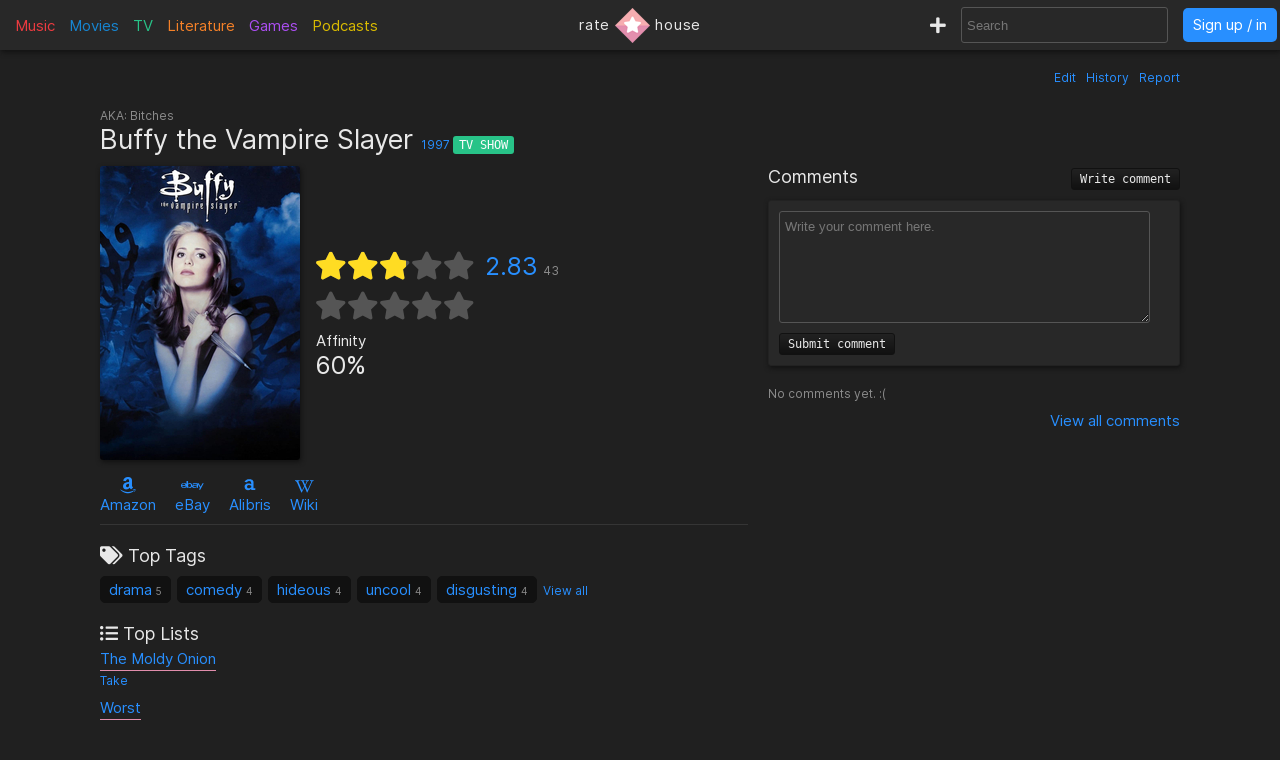

--- FILE ---
content_type: text/html; charset=utf-8
request_url: https://rate.house/tv/buffy-the-vampire-slayer
body_size: 9949
content:
<!DOCTYPE html>
<html lang="en" dir="ltr">
  <head>
        
    
    <title>Buffy the Vampire Slayer - Discussion, Reviews, Lists, Similar • rate.house</title>
    <meta name="description" content="Buffy the Vampire Slayer reviews, comments, rating, recommended similar TV shows to like, and lists by fans like you! • rate.house" />
    <meta property="og:title" content="Buffy the Vampire Slayer - Discussion, Reviews, Lists, Similar • rate.house" />
    <meta property="og:description" content="Buffy the Vampire Slayer reviews, comments, rating, recommended similar TV shows to like, and lists by fans like you! • rate.house" />
    <meta name="twitter:title" content="Buffy the Vampire Slayer - Discussion, Reviews, Lists, Similar • rate.house">
    <meta name="twitter:description" content="Buffy the Vampire Slayer reviews, comments, rating, recommended similar TV shows to like, and lists by fans like you! • rate.house">
    
    <meta property="og:type" content="website" />
    <meta property="og:site_name" content="rate.house" />
    <meta name="twitter:site" content="@rate_house">
    <meta name="twitter:creator" content="@rate_house">
    
    <meta name="viewport" content="width=device-width, user-scalable=no, initial-scale=1">
    <meta name="msapplication-TileColor" content="#2b5797">
    <meta name="theme-color" content="#ffffff">
    <meta name="apple-mobile-web-app-title" content="rate.house">
    <meta name="application-name" content="rate.house">

    <link rel="shortcut icon" href="/favicon.ico?v=2019-12-10" type="image/x-icon">
    <link rel="apple-touch-icon" sizes="180x180" href="/apple-touch-icon.png?v=2019-12-10">
    <link rel="icon" type="image/png" sizes="32x32" href="/favicon-32x32.png?v=2019-12-10">
    <link rel="icon" type="image/png" sizes="16x16" href="/favicon-16x16.png?v=2019-12-10">
    <link rel="manifest" href="/manifest.json">
    <link rel="mask-icon" href="/safari-pinned-tab.svg?v=2019-12-10" color="#5bbad5">
    
    <link rel="preload" href="/css/fonts/Inter-Regular.woff2" as="font" crossorigin="anonymous">
    <link rel="preload" href="/js/jquery-3.3.1.min.js" as="script">
        <link rel="preload" href="/js/script.min.js?v=2020-08-04" as="script">
    <link rel="preload" href="/css/style.min.css?v=2021-01-27" as="style">
    <link rel="stylesheet" href="/css/style.min.css?v=2021-01-27">
    
    <!-- Global site tag (gtag.js) - Google Analytics -->
    <script async src="https://www.googletagmanager.com/gtag/js?id=UA-116838761-1"></script>
    <script>
      window.dataLayer = window.dataLayer || [];
      function gtag(){dataLayer.push(arguments);}
      gtag('js', new Date());
      gtag('config', 'UA-116838761-1');
    </script>
  </head>
  
    <body class="dark-mode">
      <noscript><div class="noscript">Please enable JavaScript to prevent errors.</div></noscript>
    <header>
  <div class="header-box lg-md-screens">
    
    <!-- Charts -->
    <div class="charts-container lg-screens">

      <div class="sub-menu-container music-charts">
        <label for="show-music" class="album-text">Music</label>
        <input type="checkbox" id="show-music" class="sub-menu-checkbox">
        <div class="sub-menu-content">
          <a class="album-text" href="/chart/album">Albums</a>
          <a class="song-text" href="/chart/song">Songs</a>
        </div>
      </div>

      <a class="movie-text" href="/chart/movie">Movies</a>

      <div class="sub-menu-container tv-charts">
        <label for="show-tv" class="tv-text">TV</label>
        <input type="checkbox" id="show-tv" class="sub-menu-checkbox">
        <div class="sub-menu-content">
          <a class="tv-text" href="/chart/tv">Shows</a>
          <a class="episode-text" href="/chart/episode">Episodes</a>
        </div>
      </div>

      <a class="lit-text" href="/chart/lit">Literature</a>

      <a class="game-text" href="/chart/game">Games</a>

      <div class="sub-menu-container podcast-charts">
        <label for="show-podcast" class="podcast-text">Podcasts</label>
        <input type="checkbox" id="show-podcast" class="sub-menu-checkbox">
        <div class="sub-menu-content">
          <a class="podcast-text" href="/chart/podcast">Podcasts</a>
          <a class="pod_episode-text" href="/chart/pod_episode">Episodes</a>
        </div>
      </div>

    </div>

    <div class="charts-container md-screens">
      <label for="show-charts" class="show-charts"><i class="fas fa-list-ol"></i> Charts</label>
      <input type="checkbox" id="show-charts" class="sub-menu-checkbox">
      <div class="sub-menu-content">
        <a class="album-text" href="/chart/album">Albums</a>
        <a class="song-text" href="/chart/song">Songs</a>
        <a class="movie-text" href="/chart/movie">Movies</a>
        <a class="tv-text" href="/chart/tv">Shows</a>
        <a class="episode-text" href="/chart/episode">TV Ep.</a>
        <a class="lit-text" href="/chart/lit">Literature</a>
        <a class="game-text" href="/chart/game">Games</a>
        <a class="podcast-text" href="/chart/podcast">Podcasts</a>
        <a class="pod_episode-text" href="/chart/pod_episode">Podcast Ep.</a>
      </div>
    </div>
    
    <!-- Logo -->
    <div class="logo-container">
      <a class="logo" href="/" title="rate.house">
        <span>rate</span>
        <img src="/img/rh-choice.png" alt="rate.house">
        <span>house</span>
      </a>
    </div>

    
    <!-- Search and user links -->
    <div class="header-right">

      <a class="new-text" href="/create" title="Create new item"><i class="fas fa-plus"></i></a>

      <div class="header-search lg-screens">
        <input class="all-search" type="text" name="searchTerms" autocomplete="off" placeholder="Search">
        <div class="filter-help">
  <div class="alt-text">FILTER</div>
  <div>
    <span class="type-tag album" data-type="album">album</span>
    <span class="type-tag song" data-type="song">song</span>
  </div>
  <div><span class="type-tag movie" data-type="movie">movie</span></div>
  <div>
    <span class="type-tag tv" data-type="tv">tv show</span>
    <span class="type-tag episode" data-type="tvep">episode</span>
  </div>
  <div><span class="type-tag lit" data-type="lit">literature</span></div>
  <div><span class="type-tag game" data-type="game">game</span></div>
  <div>
    <span class="type-tag podcast" data-type="podcast">podcast</span>
    <span class="type-tag pod_episode" data-type="podep">podcast ep.</span>
  </div>
  <div><span class="type-tag people" data-type="people">people/company</span></div>
</div>

        <div class="clear-x"><i class="fas fa-times"></i></div>
      </div>

      <div class="header-search md-screens">
        <label for="show-search" class="show-search"><i class="fas fa-search"></i></label>
        <input type="checkbox" id="show-search" class="sub-menu-checkbox">
        <div class="sub-menu-content">
          <input class="all-search" type="text" name="searchTerms" autocomplete="off" placeholder="Search">
          <div class="filter-help">
  <div class="alt-text">FILTER</div>
  <div>
    <span class="type-tag album" data-type="album">album</span>
    <span class="type-tag song" data-type="song">song</span>
  </div>
  <div><span class="type-tag movie" data-type="movie">movie</span></div>
  <div>
    <span class="type-tag tv" data-type="tv">tv show</span>
    <span class="type-tag episode" data-type="tvep">episode</span>
  </div>
  <div><span class="type-tag lit" data-type="lit">literature</span></div>
  <div><span class="type-tag game" data-type="game">game</span></div>
  <div>
    <span class="type-tag podcast" data-type="podcast">podcast</span>
    <span class="type-tag pod_episode" data-type="podep">podcast ep.</span>
  </div>
  <div><span class="type-tag people" data-type="people">people/company</span></div>
</div>

          <div class="clear-x"><i class="fas fa-times"></i></div>
        </div>
      </div>
      
            <a class="header-signin" href="/signin">Sign up / in</a>
            
    </div>
  </div>


  <!-- Small screen -->
  <div class="header-box sm-screens">
    
    <!-- Logo -->
    <div class="logo-container-sm">
      <a class="logo" href="/" title="rate.house">
        <img src="/img/rh-choice.png" alt="rate.house" class="logo-image">
      </a>
    </div>

    <!-- Charts -->
    <div class="charts-container">
      <label for="show-charts-sm" class="show-charts"><i class="fas fa-list-ol menu-icon"></i></label>
      <input type="checkbox" id="show-charts-sm" class="sub-menu-checkbox">
      <div class="sub-menu-content">
        <a class="album-text" href="/chart/album">Albums</a>
        <a class="song-text" href="/chart/song">Songs</a>
        <a class="movie-text" href="/chart/movie">Movies</a>
        <a class="tv-text" href="/chart/tv">Shows</a>
        <a class="episode-text" href="/chart/episode">TV Ep.</a>
        <a class="lit-text" href="/chart/lit">Literature</a>
        <a class="game-text" href="/chart/game">Games</a>
        <a class="podcast-text" href="/chart/podcast">Podcasts</a>
        <a class="pod_episode-text" href="/chart/pod_episode">Podcast Ep.</a>
        <a class="new-text" href="/create">Create</a>
      </div>
    </div>
    
    <!-- Search and user links -->
    <div class="header-search">
      <label for="show-search-sm" class="show-search"><i class="fas fa-search menu-icon"></i></label>
      <input type="checkbox" id="show-search-sm" class="sub-menu-checkbox">
      <div class="sub-menu-content">
        <div class="toggle-keyboard"><div class="button toggle-keyboard-button"><i class="far fa-keyboard"></i></div></div>
        <input class="all-search" type="text" name="searchTerms" autocomplete="off" placeholder="Search">
        <div class="filter-help">
  <div class="alt-text">FILTER</div>
  <div>
    <span class="type-tag album" data-type="album">album</span>
    <span class="type-tag song" data-type="song">song</span>
  </div>
  <div><span class="type-tag movie" data-type="movie">movie</span></div>
  <div>
    <span class="type-tag tv" data-type="tv">tv show</span>
    <span class="type-tag episode" data-type="tvep">episode</span>
  </div>
  <div><span class="type-tag lit" data-type="lit">literature</span></div>
  <div><span class="type-tag game" data-type="game">game</span></div>
  <div>
    <span class="type-tag podcast" data-type="podcast">podcast</span>
    <span class="type-tag pod_episode" data-type="podep">podcast ep.</span>
  </div>
  <div><span class="type-tag people" data-type="people">people/company</span></div>
</div>

        <div class="clear-x"><i class="fas fa-times"></i></div>
      </div>
    </div>
    
    <a class="header-signin" href="/signin">Sign up / in</a>

      </div>
  
</header>

  

<div class="wrapper item">

    <div class="item-tools-box">
  <span><a href="/tv/buffy-the-vampire-slayer/edit">Edit</a></span>
  <span><a href="/tv/buffy-the-vampire-slayer/edit/history">History</a></span>
  <span>
    <div class="report-form-box">
  <form action="/report/tv/1225" class="report-form" method="post">
    <div class="close-box"><i class="fas fa-times"></i></div>
    <div class="hidden-input">
      <input type="hidden" name="name" value="Buffy the Vampire Slayer">
      <input type="hidden" name="issueUrl" value="buffy-the-vampire-slayer">

      <div class="label">Optional description</div>
      <textarea name="description" placeholder="Optional description"></textarea>

      <div class="label">What to report</div>
       <div>
        <input id="reportTypeContent" type="radio" name="reportType" value="page_content" checked required>
        <label for="reportTypeContent">Page content</label>
      </div>
      <div class="input-box">
        <input id="reportTypeImage" type="radio" name="reportType" value="page_image">
        <label for="reportTypeImage">Page image</label>
      </div>
      
      <div class="label">Reason</div>

      <div>
        <input id="dupeInaccurate" type="radio" name="reportReason" value="dupe/wrong" checked required>
        <label for="dupeInaccurate">Duplicate or inaccurate content</label>
      </div>

      <div>
        <input id="spamCommercial" type="radio" name="reportReason" value="spam">
        <label for="spamCommercial">Spam/unwated commercial content</label>
      </div>
      
      <div>
        <input id="hateViolence" type="radio" name="reportReason" value="hate">
        <label for="hateViolence">Hate speech/inciting violence</label>
      </div>
      
      <div>
        <input id="harassBully" type="radio" name="reportReason" value="harass">
        <label for="harassBully">Harassment/bullying</label>
      </div>
      
      <div>
        <input id="graphicContent" type="radio" name="reportReason" value="graphic">
        <label for="graphicContent">Graphic violence/sexual content</label>
      </div>
      
      <div>
        <input id="copyright" type="radio" name="reportReason" value="copyright">
        <label for="copyright">Copyright violation</label>
      </div>

      <button type="submit"><i class="far fa-flag"></i> Report</button>
    </div>
  </form>
</div>

    <a class="prompt-report">Report</a>
  </span>
</div>

<h1 class="title">
      <div class="aka alt-text">AKA: <span>Bitches</span></div>
    Buffy the Vampire Slayer
  <span class="year">
    <a href="/chart/tv/?orderBy=rating&fromYear=1997&toYear=1997">1997</a>
  </span>
  <span class="type-tag tv">TV Show</span>

  
</h1>


<div class="left-column">
  <!-- Main box -->
  <div class="main-box">
    <div class="image-box">
      <img class="image-large" src="https://cdn.rate.house/item/tv/b/buffy-the-vampire-slayer.jpg?v=2" alt="Buffy the Vampire Slayer" title="Buffy the Vampire Slayer">
      <img class="image-medium" src="https://cdn.rate.house/item/tv/b/buffy-the-vampire-slayer-md.jpg?v=2" alt="Buffy the Vampire Slayer" title="Buffy the Vampire Slayer">
      <div class="image-request">
        <form class="image-request-form" action="/image-request/tv/1225" method="post">
          <button type="submit">Request new image</button>
        </form>
        <form class="image-update-form" action="/image-update/tv/1225/buffy-the-vampire-slayer" method="post">
          <input type="hidden" name="imageSrc" class="image-update-src">
          <button type="submit">Update image</button>
        </form>
              </div>
    </div>
    
    <div class="main-box-right">
      <!-- Ratings -->
<div class="ratings-box">
  <div class="avg-rating-box">
    <div class="avg-rating">
      <div class="empty-stars">
        <i class="fas fa-star"></i><i class="fas fa-star"></i><i class="fas fa-star"></i><i class="fas fa-star"></i><i class="fas fa-star"></i>
      </div>
      <div class="filled-stars" style="width: 56.599999999999994%;">
        <i class="fas fa-star"></i><i class="fas fa-star"></i><i class="fas fa-star"></i><i class="fas fa-star"></i><i class="fas fa-star"></i>
      </div>
    </div>
    <div class="rating-text"><a href="#">2.83</a><span title="Rating count">43</span></div>
  </div>
  <div class="user-rating-box">
    <div class="user-rating" data-rating="" data-rating-orig="">
      <div class="empty-stars">
        <i class="fas fa-star"></i><i class="fas fa-star"></i><i class="fas fa-star"></i><i class="fas fa-star"></i><i class="fas fa-star"></i>
      </div>
      <div class="filled-stars">
        <i class="fas fa-star-half"></i><i class="fas fa-star"></i><i class="fas fa-star-half"></i><i class="fas fa-star"></i><i class="fas fa-star-half"></i><i class="fas fa-star"></i><i class="fas fa-star-half"></i><i class="fas fa-star"></i><i class="fas fa-star-half"></i><i class="fas fa-star"></i>
      </div>
      <form action="/tv/buffy-the-vampire-slayer/rate" method="post" class="rating-input" id="rating-input">
        <button type="submit" name="rating" value="0.5"></button><button type="submit" name="rating" value="1"></button><button type="submit" name="rating" value="1.5"></button><button type="submit" name="rating" value="2"></button><button type="submit" name="rating" value="2.5"></button><button type="submit" name="rating" value="3"></button><button type="submit" name="rating" value="3.5"></button><button type="submit" name="rating" value="4"></button><button type="submit" name="rating" value="4.5"></button><button type="submit" name="rating" value="5"></button>
      </form>
    </div>
    <form action="/tv/buffy-the-vampire-slayer/rate" method="post" class="delete-rating hidden" id="delete-rating">
      <button type="submit" name="rating" value="0"><i class="fas fa-times"></i></button>
    </form>
  </div>
</div>

<!-- Affinity and choice badge -->
<div class="affinity-box">
  <div class="affinity" title="Percentage of ratings ≥ 3">
    <div class="affinity-text">Affinity</div>
    <div class="affinity-score">60%</div>
  </div>

  <div class="choice-badge" title="Awarded to items with a high average rating and affinity, and enough ratings">
      </div>
</div>
    
    </div>
  </div>

  <!-- Links -->
  <div class="links">
    

<span class="link">
    <a target="_blank" href="https://www.amazon.com/s?k=Buffy+the+Vampire+Slayer&amp;tag=ratehouse08-20">
    <div class="brand-icon"><i class="fab fa-amazon"></i></div>
    <span>Amazon</span>
  </a>
  </span>

<span class="link">
    <a target="_blank" href="http://rover.ebay.com/rover/1/711-53200-19255-0/1?icep_ff3=9&amp;pub=5575498901&amp;toolid=10001&amp;campid=5338525742&amp;customid=&amp;icep_uq=Buffy+the+Vampire+Slayer&amp;icep_sellerId=&amp;icep_ex_kw=&amp;icep_sortBy=12&amp;icep_catId=&amp;icep_minPrice=&amp;icep_maxPrice=&amp;ipn=psmain&amp;icep_vectorid=229466&amp;kwid=902099&amp;mtid=824&amp;kw=lg">
    <div class="brand-icon"><i class="fab fa-ebay"></i></div>
    <span>eBay</span>
  </a>
  </span>

<span class="link">
    <a target="_blank" href="https://click.linksynergy.com/deeplink?id=bWteeVsShrM&amp;mid=2653&amp;u1=ratehouse&amp;murl=https%3A%2F%2Fwww.alibris.com%2Fallsearch%3Fkeyword%3DBuffy+the+Vampire+Slayer%26mtype%3DA%26hs.x%3D0%26hs.y%3D0">
    <div class="brand-icon"><i class="alibris-icon"></i></div>
    <span>Alibris</span>
  </a>
  </span>



<span class="link">
    <a target="_blank" href="https://en.wikipedia.org/wiki/Buffy_the_Vampire_Slayer">
    <div class="brand-icon"><i class="fab fa-wikipedia-w"></i></div>
    <span>Wiki</span>
  </a>
  </span>

  </div>

  <!-- Ratings -->
  <div class="item-ratings">
    <div class="rating-distribution">

  <!-- <div class="label large">Rating distribution</div> -->
  <table class="dist-table">
    
    <tr>
      <td class="rating-desc">
        <span class="dist-rating">0.5</span>
        <i class="fa fa-star"></i>
      </td>
      <td class="rating-bar alt-text" ><div class="bar-fill" style="width: 35%;">15</div></td>
      <td class="rating-percent alt-text"> 35%</td>
    </tr>
    
    <tr>
      <td class="rating-desc">
        <span class="dist-rating">1</span>
        <i class="fa fa-star"></i>
      </td>
      <td class="rating-bar alt-text" ><div class="bar-fill" style="width: 0%;"></div></td>
      <td class="rating-percent alt-text"> 0%</td>
    </tr>
    
    <tr>
      <td class="rating-desc">
        <span class="dist-rating">1.5</span>
        <i class="fa fa-star"></i>
      </td>
      <td class="rating-bar alt-text" ><div class="bar-fill" style="width: 0%;"></div></td>
      <td class="rating-percent alt-text"> 0%</td>
    </tr>
    
    <tr>
      <td class="rating-desc">
        <span class="dist-rating">2</span>
        <i class="fa fa-star"></i>
      </td>
      <td class="rating-bar alt-text" ><div class="bar-fill" style="width: 5%;">2</div></td>
      <td class="rating-percent alt-text"> 5%</td>
    </tr>
    
    <tr>
      <td class="rating-desc">
        <span class="dist-rating">2.5</span>
        <i class="fa fa-star"></i>
      </td>
      <td class="rating-bar alt-text" ><div class="bar-fill" style="width: 0%;"></div></td>
      <td class="rating-percent alt-text"> 0%</td>
    </tr>
    
    <tr>
      <td class="rating-desc">
        <span class="dist-rating">3</span>
        <i class="fa fa-star"></i>
      </td>
      <td class="rating-bar alt-text" ><div class="bar-fill" style="width: 2%;">1</div></td>
      <td class="rating-percent alt-text"> 2%</td>
    </tr>
    
    <tr>
      <td class="rating-desc">
        <span class="dist-rating">3.5</span>
        <i class="fa fa-star"></i>
      </td>
      <td class="rating-bar alt-text" ><div class="bar-fill" style="width: 12%;">5</div></td>
      <td class="rating-percent alt-text"> 12%</td>
    </tr>
    
    <tr>
      <td class="rating-desc">
        <span class="dist-rating">4</span>
        <i class="fa fa-star"></i>
      </td>
      <td class="rating-bar alt-text" ><div class="bar-fill" style="width: 19%;">8</div></td>
      <td class="rating-percent alt-text"> 19%</td>
    </tr>
    
    <tr>
      <td class="rating-desc">
        <span class="dist-rating">4.5</span>
        <i class="fa fa-star"></i>
      </td>
      <td class="rating-bar alt-text" ><div class="bar-fill" style="width: 12%;">5</div></td>
      <td class="rating-percent alt-text"> 12%</td>
    </tr>
    
    <tr>
      <td class="rating-desc">
        <span class="dist-rating">5</span>
        <i class="fa fa-star"></i>
      </td>
      <td class="rating-bar alt-text" ><div class="bar-fill" style="width: 16%;">7</div></td>
      <td class="rating-percent alt-text"> 16%</td>
    </tr>
    
  </table>
  
  <div class="recent-first-ratings">
    <div class="label">Recent Ratings</div>
    <div class="recent-ratings">
      
      <span class="alt-text">
        4 <i class="fas fa-star"></i>
        <a href="/user/jlarson888">jlarson888</a>
      </span>
      
      <span class="alt-text">
        4.5 <i class="fas fa-star"></i>
        <a href="/user/q1p">q1p</a>
      </span>
      
      <span class="alt-text">
        4 <i class="fas fa-star"></i>
        <a href="/user/UglyMofo71">UglyMofo71</a>
      </span>
      
      <span class="alt-text">
        0.5 <i class="fas fa-star"></i>
        <a href="/user/UnderN">UnderN</a>
      </span>
      
      <span class="alt-text">
        3 <i class="fas fa-star"></i>
        <a href="/user/JamesAllenArts">JamesAllenArts</a>
      </span>
      
      <span class="alt-text">
        0.5 <i class="fas fa-star"></i>
        <a href="/user/Susman">Susman</a>
      </span>
      
      <span class="alt-text">
        0.5 <i class="fas fa-star"></i>
        <a href="/user/BleachBitch">BleachBitch</a>
      </span>
      
      <span class="alt-text">
        0.5 <i class="fas fa-star"></i>
        <a href="/user/God">God</a>
      </span>
      
      <span class="alt-text">
        3.5 <i class="fas fa-star"></i>
        <a href="/user/JSounds">JSounds</a>
      </span>
      
      <span class="alt-text">
        5 <i class="fas fa-star"></i>
        <a href="/user/rafikluiz">rafikluiz</a>
      </span>
      
      <span class="alt-text">
        3.5 <i class="fas fa-star"></i>
        <a href="/user/Monkey_Brainz">Monkey_Brainz</a>
      </span>
      
      <span class="alt-text">
        5 <i class="fas fa-star"></i>
        <a href="/user/CaptainMustard">CaptainMustard</a>
      </span>
      
      <span class="alt-text">
        0.5 <i class="fas fa-star"></i>
        <a href="/user/Eyes">Eyes</a>
      </span>
      
      <span class="alt-text">
        0.5 <i class="fas fa-star"></i>
        <a href="/user/Bad">Bad</a>
      </span>
      
      <span class="alt-text">
        0.5 <i class="fas fa-star"></i>
        <a href="/user/Who">Who</a>
      </span>
      
      <span class="alt-text">
        0.5 <i class="fas fa-star"></i>
        <a href="/user/25">25</a>
      </span>
      
      <span class="alt-text">
        0.5 <i class="fas fa-star"></i>
        <a href="/user/Dumbass">Dumbass</a>
      </span>
      
      <span class="alt-text">
        0.5 <i class="fas fa-star"></i>
        <a href="/user/Schumacher">Schumacher</a>
      </span>
      
      <span class="alt-text">
        5 <i class="fas fa-star"></i>
        <a href="/user/lostpro83">lostpro83</a>
      </span>
      
      <span class="alt-text">
        0.5 <i class="fas fa-star"></i>
        <a href="/user/Shark">Shark</a>
      </span>
      
      <span class="alt-text">
        4.5 <i class="fas fa-star"></i>
        <a href="/user/tony.g">tony.g</a>
      </span>
      
      <span class="alt-text">
        4 <i class="fas fa-star"></i>
        <a href="/user/lossmoss">lossmoss</a>
      </span>
      
      <span class="alt-text">
        0.5 <i class="fas fa-star"></i>
        <a href="/user/ListMaker">ListMaker</a>
      </span>
      
      <span class="alt-text">
        0.5 <i class="fas fa-star"></i>
        <a href="/user/IHATE">IHATE</a>
      </span>
      
      <span class="alt-text">
        0.5 <i class="fas fa-star"></i>
        <a href="/user/Leeta">Leeta</a>
      </span>
      
    </div>
    
    <div class="label">First Ratings</div>
    <div class="first-ratings">
      
      <span class="alt-text">
        4 <i class="fas fa-star"></i>
        <a href="/user/sunnyrhapsody">sunnyrhapsody</a>
      </span>
      
      <span class="alt-text">
        3.5 <i class="fas fa-star"></i>
        <a href="/user/jogan">jogan</a>
      </span>
      
      <span class="alt-text">
        4 <i class="fas fa-star"></i>
        <a href="/user/nicole.here">nicole.here</a>
      </span>
      
      <span class="alt-text">
        4 <i class="fas fa-star"></i>
        <a href="/user/rorygilmore">rorygilmore</a>
      </span>
      
      <span class="alt-text">
        5 <i class="fas fa-star"></i>
        <a href="/user/Astigmark">Astigmark</a>
      </span>
      
      <span class="alt-text">
        2 <i class="fas fa-star"></i>
        <a href="/user/LovelyLudwigVan">LovelyLudwigVan</a>
      </span>
      
      <span class="alt-text">
        5 <i class="fas fa-star"></i>
        <a href="/user/OriginalDoll">OriginalDoll</a>
      </span>
      
      <span class="alt-text">
        3.5 <i class="fas fa-star"></i>
        <a href="/user/scottpilgrim">scottpilgrim</a>
      </span>
      
      <span class="alt-text">
        4.5 <i class="fas fa-star"></i>
        <a href="/user/CrystalGem">CrystalGem</a>
      </span>
      
      <span class="alt-text">
        5 <i class="fas fa-star"></i>
        <a href="/user/p3y">p3y</a>
      </span>
      
      <span class="alt-text">
        3.5 <i class="fas fa-star"></i>
        <a href="/user/hullabaloo">hullabaloo</a>
      </span>
      
      <span class="alt-text">
        4 <i class="fas fa-star"></i>
        <a href="/user/Hank_Chinaski">Hank_Chinaski</a>
      </span>
      
      <span class="alt-text">
        2 <i class="fas fa-star"></i>
        <a href="/user/AGameOdyssey">AGameOdyssey</a>
      </span>
      
      <span class="alt-text">
        4.5 <i class="fas fa-star"></i>
        <a href="/user/Joanne">Joanne</a>
      </span>
      
      <span class="alt-text">
        4 <i class="fas fa-star"></i>
        <a href="/user/dimi">dimi</a>
      </span>
      
      <span class="alt-text">
        4.5 <i class="fas fa-star"></i>
        <a href="/user/velorra">velorra</a>
      </span>
      
      <span class="alt-text">
        0.5 <i class="fas fa-star"></i>
        <a href="/user/Sufd">Sufd</a>
      </span>
      
      <span class="alt-text">
        5 <i class="fas fa-star"></i>
        <a href="/user/yesno">yesno</a>
      </span>
      
      <span class="alt-text">
        0.5 <i class="fas fa-star"></i>
        <a href="/user/Leeta">Leeta</a>
      </span>
      
      <span class="alt-text">
        0.5 <i class="fas fa-star"></i>
        <a href="/user/IHATE">IHATE</a>
      </span>
      
      <span class="alt-text">
        0.5 <i class="fas fa-star"></i>
        <a href="/user/ListMaker">ListMaker</a>
      </span>
      
      <span class="alt-text">
        4 <i class="fas fa-star"></i>
        <a href="/user/lossmoss">lossmoss</a>
      </span>
      
      <span class="alt-text">
        4.5 <i class="fas fa-star"></i>
        <a href="/user/tony.g">tony.g</a>
      </span>
      
      <span class="alt-text">
        0.5 <i class="fas fa-star"></i>
        <a href="/user/Shark">Shark</a>
      </span>
      
      <span class="alt-text">
        5 <i class="fas fa-star"></i>
        <a href="/user/lostpro83">lostpro83</a>
      </span>
      
    </div>
    
  </div>
  
</div>

  </div>

  <div class="divider"></div>

  <!-- Tags -->
  <div class="box-section">
    <div class="label"><i class="fas fa-tags"></i> Top Tags</div>
<div class="tags">
  
  
  <span class="tag">
    <a href="/tag/drama">drama</a>
    <span class="tag-count">5</span> 
  </span>
  
  <span class="tag">
    <a href="/tag/comedy">comedy</a>
    <span class="tag-count">4</span> 
  </span>
  
  <span class="tag">
    <a href="/tag/hideous">hideous</a>
    <span class="tag-count">4</span> 
  </span>
  
  <span class="tag">
    <a href="/tag/uncool">uncool</a>
    <span class="tag-count">4</span> 
  </span>
  
  <span class="tag">
    <a href="/tag/disgusting">disgusting</a>
    <span class="tag-count">4</span> 
  </span>
  
  <a class="view-all-tags" href="/tv/buffy-the-vampire-slayer/tags">View all</a>
  
</div>
  </div>

  <!-- Lists -->
  <div class="box-section item-lists">
    <div class="label"><i class="fas fa-list-ul"></i> Top Lists</div>

<div class="item-lists-box">
  
  
  <div class="list">
    <a href="/list/2103">The Moldy Onion</a>
    <div class="list-user alt-text"><a href="/user/Take">Take</a></div>
  </div>
  
  <div class="list">
    <a href="/list/1277">Worst</a>
    <div class="list-user alt-text"><a href="/user/ListMaker">ListMaker</a></div>
  </div>
  
  <div class="list">
    <a href="/list/1687">Comedy</a>
    <div class="list-user alt-text"><a href="/user/JSounds">JSounds</a></div>
  </div>
  
  <div class="list">
    <a href="/list/1945">Something Lurks in the Water</a>
    <div class="list-user alt-text"><a href="/user/JSounds">JSounds</a></div>
  </div>
  
  <div class="list">
    <a href="/list/1994">90&#39;s</a>
    <div class="list-user alt-text"><a href="/user/JSounds">JSounds</a></div>
  </div>
  
  <div class="list">
    <a href="/list/1922">Drama</a>
    <div class="list-user alt-text"><a href="/user/JSounds">JSounds</a></div>
  </div>
  

</div>

<a class="view-all-lists" href="/tv/buffy-the-vampire-slayer/lists">View all</a>

  </div>

  <div class="divider"></div>

  <!-- User tags -->
  <div class="box-section">
    <div class="label">My Tags</div>
<div class="my-tags">
  <button class="add-tags-button">Add tags</button>

    <span class="alt-text">No tags added.</span>
  
  

  <form action="/create/tags/tv/1225" method="post" class="add-tags">
    <input type="text" name="tags" placeholder="Separate by commas">
    <button type="submit">Submit</button>
  </form>
</div>
  </div>

  <!-- User lists -->
  <div class="box-section my-lists">
    <div class="label">My Lists</div>

<div>
  <button class="add-to-list-button">Add to list</button>

    <span class="alt-text">Not added to a list.</span>
  </div>


    <div class="add-to-list-box">
      <form action="/create/list/tv/1225" method="post" class="add-to-list">
  <div class="label">Choose a list</div>
  <div>
    <select name="list_id" class="choose-list">
      
      <option value="new">Create a new list</option>
    </select>
  </div>

  <!-- Add to new list -->
  <div class="new-list-info shown">
    <div class="label">New list name</div>
    <input type="text" name="list_name" class="new-list-name">
    <div class="label">New list description</div>
    <textarea name="list_description" cols="45" rows="2" placeholder="Optional description for the new list"></textarea>
  </div>

  <!-- Add to current list -->
  <div>
    <div class="label">Item description</div>
    <textarea name="item_description" cols="45" rows="2" placeholder="Optional description for the item being added"></textarea>
    <button type="submit">Submit</button>
  </div>

</form>

    </div>
  </div>

    <!-- User catalog -->
  <div class="box-section">
    <div class="label">My Catalog</div>
<div class="my-catalog">
    <form action="/catalog-add/tv/1225" method="post" class="catalog-add">
    <button>Add to catalog</button>
  </form>
  </div>

  </div>

  <div class="divider"></div>

  <!-- Info box -->
  <div class="info-box">
    <div>
    <div class="inline-block">
    <div class="label">Length</div>

    
    <span>
              ~
                  43m
            </span>
  
  </div>
  

  
  <div class="inline-block">
    <div class="label">Country</div>
    <span>United States</span>
  </div>

  <div class="inline-block">
    <div class="label">Release Dates</div>

    
    
    <span class="release-date">
      <span>1997-03-10</span>
      <span class="alt-text"></span>
    </span>
    
  </div>

    <div class="inline-block">
    <div class="label">Seasons & Episodes</div>

        <a href="/tv/buffy-the-vampire-slayer/episodes">
      Seasons: 7
      <span class="alt-text">&bull;</span>
      Episodes: 144
    </a>
    
  </div>

  
</div>

<div class="box-section">
  <div class="label">Description</div>
    <span class="description">Into every generation a slayer is born: one girl in all the world, a chosen one. She alone will wield the strength and skill to fight the vampires, demons, and the forces of darkness; to stop the spread of their evil and the swell of their number. She is the Slayer.</span>
  
  <div class="alt-text" style="text-align: right; margin-top: 5px;">
        <a target="_blank" href="https://en.wikipedia.org/wiki/Buffy_the_Vampire_Slayer"><i class="fab fa-wikipedia-w"></i></a>
      </div>
</div>

  </div>

  <div class="divider"></div>

    

  <div>
  <div class="label">network</div>
  <div class="relations">
    
    
            <div class="relation">
        <a href="/people/the-wb">
          <img src="https://cdn.rate.house/item/people/t/the-wb-sm.jpg" alt="The WB">
        </a>
        <div class="relation-info">
          <a href="/people/the-wb">The WB</a>
                  </div>
      </div>
          
            <div class="relation">
        <a href="/people/upn">
          <img src="https://cdn.rate.house/item/people/u/upn-sm.jpg" alt="UPN">
        </a>
        <div class="relation-info">
          <a href="/people/upn">UPN</a>
                  </div>
      </div>
          
  </div>

  
</div>

  <div>
  <div class="label">creator</div>
  <div class="relations">
    
    
            <div class="relation">
        <a href="/people/joss-whedon">
          <img src="https://cdn.rate.house/item/people/j/joss-whedon-sm.jpg" alt="Joss Whedon">
        </a>
        <div class="relation-info">
          <a href="/people/joss-whedon">Joss Whedon</a>
                  </div>
      </div>
          
  </div>

  
</div>


<div>
  <div class="label">director</div>
  <div class="relations">
          <span class="empty alt-text">No director added (<a href="/tv/buffy-the-vampire-slayer/edit">Edit page</a>)</span>
    
    
  </div>

  
</div>

<div>
  <div class="label">cast</div>
  <div class="relations">
    
    
            <div class="relation">
        <a href="/people/seth-green">
          <img src="https://cdn.rate.house/item/people/s/seth-green-sm.jpg" alt="Seth Green">
        </a>
        <div class="relation-info">
          <a href="/people/seth-green">Seth Green</a>
                    <div class="character alt-text">Oz</div>
                  </div>
      </div>
          
            <div class="relation">
        <a href="/people/alyson-hannigan">
          <img src="https://cdn.rate.house/item/people/a/alyson-hannigan-sm.jpg" alt="Alyson Hannigan">
        </a>
        <div class="relation-info">
          <a href="/people/alyson-hannigan">Alyson Hannigan</a>
                    <div class="character alt-text">Willow Rosenberg</div>
                  </div>
      </div>
          
            <div class="relation">
        <a href="/people/sarah-michelle-gellar">
          <img src="https://cdn.rate.house/item/people/s/sarah-michelle-gellar-sm.jpg" alt="Sarah Michelle Gellar">
        </a>
        <div class="relation-info">
          <a href="/people/sarah-michelle-gellar">Sarah Michelle Gellar</a>
                    <div class="character alt-text">Buffy Summers</div>
                  </div>
      </div>
          
            <div class="relation">
        <a href="/people/david-boreanaz">
          <img src="https://cdn.rate.house/item/people/d/david-boreanaz-sm.jpg" alt="David Boreanaz">
        </a>
        <div class="relation-info">
          <a href="/people/david-boreanaz">David Boreanaz</a>
                    <div class="character alt-text">Angel</div>
                  </div>
      </div>
          
            <div class="relation">
        <a href="/people/james-marsters">
          <img src="https://cdn.rate.house/item/people/j/james-marsters-sm.jpg" alt="James Marsters">
        </a>
        <div class="relation-info">
          <a href="/people/james-marsters">James Marsters</a>
                    <div class="character alt-text">Spike</div>
                  </div>
      </div>
          
            <div class="relation">
        <a href="/people/michelle-trachtenberg">
          <img src="https://cdn.rate.house/item/people/m/michelle-trachtenberg-sm.jpg" alt="Michelle Trachtenberg">
        </a>
        <div class="relation-info">
          <a href="/people/michelle-trachtenberg">Michelle Trachtenberg</a>
                    <div class="character alt-text">Dawn Summers</div>
                  </div>
      </div>
          
            <div class="relation">
        <a href="/people/anthony-stewart-head">
          <img src="https://cdn.rate.house/item/people/a/anthony-head-sm.jpg" alt="Anthony Head">
        </a>
        <div class="relation-info">
          <a href="/people/anthony-stewart-head">Anthony Head</a>
                    <div class="character alt-text">Rupert Giles</div>
                  </div>
      </div>
          
            <div class="relation">
        <a href="/people/nicholas-brendon">
          <img src="https://cdn.rate.house/item/people/n/nicholas-brendon-sm.jpg" alt="Nicholas Brendon">
        </a>
        <div class="relation-info">
          <a href="/people/nicholas-brendon">Nicholas Brendon</a>
                    <div class="character alt-text">Xander Harris</div>
                  </div>
      </div>
          
            <div class="relation">
        <a href="/people/kristine-sutherland">
          <img src="https://cdn.rate.house/item/people/k/kristine-sutherland-sm.jpg" alt="Kristine Sutherland">
        </a>
        <div class="relation-info">
          <a href="/people/kristine-sutherland">Kristine Sutherland</a>
                    <div class="character alt-text">Joyce Summers</div>
                  </div>
      </div>
          
            <div class="relation preload">
        <a href="/people/charisma-carpenter">
          <img data-src="https://cdn.rate.house/item/people/c/charisma-carpenter-sm.jpg" alt="Charisma Carpenter">
        </a>
        <div class="relation-info">
          <a href="/people/charisma-carpenter">Charisma Carpenter</a>
                    <div class="character alt-text">Cordelia Chase</div>
                  </div>
      </div>
          
            <div class="relation preload">
        <a href="/people/emma-caulfield-ford">
          <img data-src="https://cdn.rate.house/item/people/e/emma-caulfield-sm.jpg" alt="Emma Caulfield Ford">
        </a>
        <div class="relation-info">
          <a href="/people/emma-caulfield-ford">Emma Caulfield Ford</a>
                    <div class="character alt-text">Anya</div>
                  </div>
      </div>
          
            <div class="relation preload">
        <a href="/people/eliza-dushku">
          <img data-src="https://cdn.rate.house/item/people/e/eliza-dushku-sm.jpg" alt="Eliza Dushku">
        </a>
        <div class="relation-info">
          <a href="/people/eliza-dushku">Eliza Dushku</a>
                    <div class="character alt-text">Faith</div>
                  </div>
      </div>
          
            <div class="relation preload">
        <a href="/people/amber-benson">
          <img data-src="https://cdn.rate.house/item/people/a/amber-benson-sm.jpg" alt="Amber Benson">
        </a>
        <div class="relation-info">
          <a href="/people/amber-benson">Amber Benson</a>
                    <div class="character alt-text">Tara Maclay</div>
                  </div>
      </div>
          
            <div class="relation preload">
        <a href="/people/armin-shimerman">
          <img data-src="https://cdn.rate.house/item/people/a/armin-shimerman-sm.jpg" alt="Armin Shimerman">
        </a>
        <div class="relation-info">
          <a href="/people/armin-shimerman">Armin Shimerman</a>
                    <div class="character alt-text">Principal Snyder</div>
                  </div>
      </div>
          
            <div class="relation preload">
        <a href="/people/juliet-landau">
          <img data-src="https://cdn.rate.house/item/people/j/juliet-landau-sm.jpg" alt="Juliet Landau">
        </a>
        <div class="relation-info">
          <a href="/people/juliet-landau">Juliet Landau</a>
                    <div class="character alt-text">Drusilla</div>
                  </div>
      </div>
          
  </div>

    <div class="view-more-results">
    <button>View all</button>
  </div>
  
</div>

<div>
  <div class="label">writer</div>
  <div class="relations">
          <span class="empty alt-text">No writer added (<a href="/tv/buffy-the-vampire-slayer/edit">Edit page</a>)</span>
    
    
  </div>

  
</div>

<div>
  <div class="label">cinematographer</div>
  <div class="relations">
    
    
            <div class="relation">
        <a href="/people/michael-gershman">
          <img src="/img/default-img-sm.jpg" alt="Michael Gershman">
        </a>
        <div class="relation-info">
          <a href="/people/michael-gershman">Michael Gershman</a>
                  </div>
      </div>
          
            <div class="relation">
        <a href="/people/raymond-stella">
          <img src="/img/default-img-sm.jpg" alt="Raymond Stella">
        </a>
        <div class="relation-info">
          <a href="/people/raymond-stella">Raymond Stella</a>
                  </div>
      </div>
          
  </div>

  
</div>

<div>
  <div class="label">Other Roles</div>
  <div class="relations">
        
    <div class="relation">
      <a href="/people/christophe-beck">
        <img src="https://cdn.rate.house/item/people/c/christophe-beck-sm.jpg" alt="Christophe Beck">
      </a>
      <div>
        <a href="/people/christophe-beck">Christophe Beck</a>
        <div class="alt-text">Composer</div>
      </div>
    </div>
    
    <div class="relation">
      <a href="/people/gail-berman">
        <img src="/img/default-img-sm.jpg" alt="Gail Berman">
      </a>
      <div>
        <a href="/people/gail-berman">Gail Berman</a>
        <div class="alt-text">Executive Producer</div>
      </div>
    </div>
    
    <div class="relation">
      <a href="/people/walter-murphy">
        <img src="https://cdn.rate.house/item/people/w/walter-murphy-sm.jpg" alt="Walter Murphy">
      </a>
      <div>
        <a href="/people/walter-murphy">Walter Murphy</a>
        <div class="alt-text">Composer</div>
      </div>
    </div>
    
  </div>
</div>

  

  
  <div class="divider"></div>

  <!-- Reviews -->
  <div class="reviews-box" id="reviews-anchor">
  <h2 class="label">
    Reviews
        <button class="write-review-button">Write review</button>
      </h2>

  <!-- Post review -->
    <div class="write-review">
      <form action="/tv/buffy-the-vampire-slayer/post-review" method="post" class="post-review">
      <div class="my-review-rating">
        <select name="rating" required>
          <option disabled selected value>--</option>
          <option value="0.5" >0.5</option>
          <option value="1" >1</option>
          <option value="1.5" >1.5</option>
          <option value="2" >2</option>
          <option value="2.5" >2.5</option>
          <option value="3" >3</option>
          <option value="3.5" >3.5</option>
          <option value="4" >4</option>
          <option value="4.5" >4.5</option>
          <option value="5" >5</option>
        </select>
        <i class="fas fa-star"></i>
      </div>
      <textarea name="content" cols="30" rows="8" placeholder="Write your review here." class="review-textarea" required></textarea>
      <div>
        <div class="form-message"></div>
        <button type="submit">Submit review</button>
      </div>
    </form>
  </div>

  <!-- List reviews -->
  <div class="reviews">
    
    <!-- My review -->
        
    <!-- Other reviews -->
    <div class="label">All Reviews</div>

        <div class="alt-text">No reviews yet. :(</div>
        
    
  </div>
  
  <div class="view-all">
    <a href="/tv/buffy-the-vampire-slayer/reviews/1/created_at">View all  reviews</a>
  </div>

</div>

</div>

<div class="right-column">
  <!-- Comments -->
  <div class="comments-box">
  <h2 class="label">
    Comments
    <button class="write-comment-button">Write comment</button>
  </h2>

  <!-- Post comment -->
  <div class="write-comment">
    <form action="/tv/buffy-the-vampire-slayer/post-comment" method="post" class="post-comment">
      <textarea name="content" cols="30" rows="5" placeholder="Write your comment here." class="comment-textarea" required></textarea>
      <div>
        <div class="form-message"></div>
        <button type="submit">Submit comment</button>
      </div>
    </form>
  </div>
  
    <div class="alt-text">No comments yet. :(</div>
  
  <!-- Display comments -->
  

  <div class="view-all">
    <a href="/tv/buffy-the-vampire-slayer/comments/1">View all  comments</a>
  </div>

</div>

</div>

<div class="divider"></div>

<!-- Related items -->
<div class="related-items-box" id="related-anchor">
  <h2 class="label">
    <span class="rec-title">Similar to & Recommended</span>
    <div class="related-search">
      <input class="all-search" type="text" name="searchTerms" autocomplete="off" placeholder="Add recommendation" data-type="tv" data-id="1225">
      <div class="filter-help">
  <div class="alt-text">FILTER</div>
  <div>
    <span class="type-tag album" data-type="album">album</span>
    <span class="type-tag song" data-type="song">song</span>
  </div>
  <div><span class="type-tag movie" data-type="movie">movie</span></div>
  <div>
    <span class="type-tag tv" data-type="tv">tv show</span>
    <span class="type-tag episode" data-type="tvep">episode</span>
  </div>
  <div><span class="type-tag lit" data-type="lit">literature</span></div>
  <div><span class="type-tag game" data-type="game">game</span></div>
  <div>
    <span class="type-tag podcast" data-type="podcast">podcast</span>
    <span class="type-tag pod_episode" data-type="podep">podcast ep.</span>
  </div>
  <div><span class="type-tag people" data-type="people">people/company</span></div>
</div>

      <div class="clear-x"><i class="fas fa-times"></i></div>
    </div>
  </h2>

  <div class="related-items">
          
    
    <div class="related-item">
      <div>
        <span class="related-count">6</span>
        <button data-type="tv" data-id="1225" data-to-type="tv" data-to-id="1410" class="vote-related "><i class="fas fa-arrow-up"></i></button>
      </div>
      <a href="/tv/angel"><img src="https://cdn.rate.house/item/tv/a/angel-md.jpg" alt="Angel"></a>
      <div class="related-name"><a href="/tv/angel">Angel</a></div>
      <span class="type-tag tv">TV Show</span>
    </div>
    
    <div class="related-item">
      <div>
        <span class="related-count">4</span>
        <button data-type="tv" data-id="1225" data-to-type="movie" data-to-id="1769" class="vote-related "><i class="fas fa-arrow-up"></i></button>
      </div>
      <a href="/movie/the-cabin-in-the-woods"><img src="https://cdn.rate.house/item/movie/t/the-cabin-in-the-woods-md.jpg" alt="The Cabin in the Woods"></a>
      <div class="related-name"><a href="/movie/the-cabin-in-the-woods">The Cabin in the Woods</a></div>
      <span class="type-tag movie">Movie</span>
    </div>
    
    <div class="related-item">
      <div>
        <span class="related-count">4</span>
        <button data-type="tv" data-id="1225" data-to-type="movie" data-to-id="2102" class="vote-related "><i class="fas fa-arrow-up"></i></button>
      </div>
      <a href="/movie/buffy-the-vampire-slayer"><img src="https://cdn.rate.house/item/movie/b/buffy-the-vampire-slayer-md.jpg" alt="Buffy the Vampire Slayer"></a>
      <div class="related-name"><a href="/movie/buffy-the-vampire-slayer">Buffy the Vampire Slayer</a></div>
      <span class="type-tag movie">Movie</span>
    </div>
    
    <div class="related-item">
      <div>
        <span class="related-count">4</span>
        <button data-type="tv" data-id="1225" data-to-type="movie" data-to-id="2187" class="vote-related "><i class="fas fa-arrow-up"></i></button>
      </div>
      <a href="/movie/jennifers-body"><img src="https://cdn.rate.house/item/movie/j/jennifers-body-md.jpg" alt="Jennifer&#39;s Body"></a>
      <div class="related-name"><a href="/movie/jennifers-body">Jennifer&#39;s Body</a></div>
      <span class="type-tag movie">Movie</span>
    </div>
    
    <div class="related-item">
      <div>
        <span class="related-count">4</span>
        <button data-type="tv" data-id="1225" data-to-type="tv" data-to-id="52" class="vote-related "><i class="fas fa-arrow-up"></i></button>
      </div>
      <a href="/tv/supernatural"><img src="https://cdn.rate.house/item/tv/s/supernatural-md.jpg" alt="Supernatural"></a>
      <div class="related-name"><a href="/tv/supernatural">Supernatural</a></div>
      <span class="type-tag tv">TV Show</span>
    </div>
    
    <div class="related-item">
      <div>
        <span class="related-count">3</span>
        <button data-type="tv" data-id="1225" data-to-type="album" data-to-id="30710" class="vote-related "><i class="fas fa-arrow-up"></i></button>
      </div>
      <a href="/album/buffy-the-vampire-slayer-once-more-with-feeling"><img src="https://cdn.rate.house/item/album/b/buffy-the-vampire-slayer-once-more,-with-feeling-md.jpg" alt="Buffy the Vampire Slayer: Once More, With Feeling"></a>
      <div class="related-name"><a href="/album/buffy-the-vampire-slayer-once-more-with-feeling">Buffy the Vampire Slayer: Once More, With Feeling</a></div>
      <span class="type-tag album">Album</span>
    </div>
    
    <div class="related-item">
      <div>
        <span class="related-count">3</span>
        <button data-type="tv" data-id="1225" data-to-type="movie" data-to-id="5965" class="vote-related "><i class="fas fa-arrow-up"></i></button>
      </div>
      <a href="/movie/trick-r-treat"><img src="https://cdn.rate.house/item/movie/t/trick-&#39;r-treat-md.jpg" alt="Trick &#39;r Treat"></a>
      <div class="related-name"><a href="/movie/trick-r-treat">Trick &#39;r Treat</a></div>
      <span class="type-tag movie">Movie</span>
    </div>
    
    <div class="related-item">
      <div>
        <span class="related-count">3</span>
        <button data-type="tv" data-id="1225" data-to-type="tv" data-to-id="411" class="vote-related "><i class="fas fa-arrow-up"></i></button>
      </div>
      <a href="/tv/dark-angel"><img src="https://cdn.rate.house/item/tv/d/dark-angel-md.jpg" alt="Dark Angel"></a>
      <div class="related-name"><a href="/tv/dark-angel">Dark Angel</a></div>
      <span class="type-tag tv">TV Show</span>
    </div>
    
    <div class="related-item">
      <div>
        <span class="related-count">3</span>
        <button data-type="tv" data-id="1225" data-to-type="tv" data-to-id="1461" class="vote-related "><i class="fas fa-arrow-up"></i></button>
      </div>
      <a href="/tv/scooby-doo-where-are-you"><img src="https://cdn.rate.house/item/tv/s/scooby-doo,-where-are-you!-md.jpg" alt="Scooby-Doo, Where Are You!"></a>
      <div class="related-name"><a href="/tv/scooby-doo-where-are-you">Scooby-Doo, Where Are You!</a></div>
      <span class="type-tag tv">TV Show</span>
    </div>
    
    <div class="related-item">
      <div>
        <span class="related-count">2</span>
        <button data-type="tv" data-id="1225" data-to-type="tv" data-to-id="1199" class="vote-related "><i class="fas fa-arrow-up"></i></button>
      </div>
      <a href="/tv/grimm"><img src="https://cdn.rate.house/item/tv/g/grimm-md.jpg" alt="Grimm"></a>
      <div class="related-name"><a href="/tv/grimm">Grimm</a></div>
      <span class="type-tag tv">TV Show</span>
    </div>
    

      </div>

  <div class="view-all">
    <a href="/tv/buffy-the-vampire-slayer/similar-to">View all recommendations</a>
  </div>

</div>


<div class="report-form-box report-comrevs">
  <form action="/report/tv" class="report-form" method="post">
    <div class="close-box"><i class="fas fa-times"></i></div>
    <div class="hidden-input">
      <div class="label">Reason for report</div>

      <div class="no-display">
        <input type="hidden" name="issueId" id="issueId">
        <input type="hidden" name="name" id="issueName" 
          value="Buffy the Vampire Slayer">
        <input type="hidden" name="reported_user" id="issueUser">
        <input type="hidden" name="issueUrl" id="issueUrl">
        <input type="radio" name="reportType" value="comment" required>
        <input type="radio" name="reportType" value="review">
      </div>
      
      <div>
        <input id="spamCommercialComrev" type="radio" name="reportReason" value="spam" checked required>
        <label for="spamCommercialComrev">Spam/unwated commercial content</label>
      </div>
      
      <div>
        <input id="hateViolenceComrev" type="radio" name="reportReason" value="hate">
        <label for="hateViolenceComrev">Hate speech/inciting violence</label>
      </div>
      
      <div>
        <input id="harassBullyComrev" type="radio" name="reportReason" value="harass">
        <label for="harassBullyComrev">Harassment/bullying</label>
      </div>
      
      <div>
        <input id="graphicContentComrev" type="radio" name="reportReason" value="graphic">
        <label for="graphicContentComrev">Graphic violence/sexual content</label>
      </div>
      
      <div>
        <input id="copyrightComrev" type="radio" name="reportReason" value="copyright">
        <label for="copyrightComrev">Copyright violation</label>
      </div>

      <div class="label">Description</div>
      <textarea name="description" placeholder="Optional"></textarea>

      <button type="submit"><i class="far fa-flag"></i> Report</button>
    </div>
  </form>
</div>


<div class="item-footer alt-text" style="text-align: right; width: 100%;">
  1225
  |
  Created by <a href="/user/sn1p3riot">sn1p3riot</a>
</div>

  
</div>

    
        <div id="signup-signin-box" class="hide-signup">
  <div class="signup-signin">
    <div class="close-signup-signin"><i class="fas fa-times"></i></div>

    <div class="signup-signin-content">
      <div class="instruction">Please sign up or sign in.</div>
      <div class="signup">
        <div class="label large">Sign Up</div>
        <form action="/#" id="signup-form" method="post" cap="pungis">
          <input type="hidden" name="redirect" value="%2Ftv%2Fbuffy-the-vampire-slayer">
          <noscript>
            <input type="hidden" name="noScript" value="1">
          </noscript>
          <label for="signup-username">Username</label>
          <div>
            <input type="text" id="signup-username" name="username" required>
          </div>
          <br>
          <label for="signup-email">Email</label>
          <div>
            <input type="email" id="signup-email" name="email" required>
          </div>
          <br>
          <label for="signup-password">Password</label>
          <div class="password-box">
            <input type="password" id="signup-password" name="password" minlength="6" required>
            <i class="far fa-eye"></i>
          </div>
          <br>
          <label for="signup-confirm-password">Confirm password</label>
          <div class="password-box">
            <input type="password" id="signup-confirm-password" name="confirm_password" minlength="6" required>
            <i class="far fa-eye"></i>
          </div>
          <br>
          <div class="form-message"></div>
          <button type="submit">Create account</i></button>
        </form>
      </div>

      <div class="signin">
        <div class="label large">Sign In</div>
        <form action="/#" id="signin-form" method="post" cap="ningis">
          <input type="hidden" name="redirect" value="%2Ftv%2Fbuffy-the-vampire-slayer">
          <noscript>
            <input type="hidden" name="noScript" value="1">
          </noscript>
          <label for="signin-username">Username or Email</label>
          <div>
            <input type="text" id="signin-username" name="username" required>
          </div>
          <br>
          <label for="signin-password">Password</label>
          <div class="password-box">
            <input type="password" id="signin-password" name="password" required>
            <i class="far fa-eye"></i>
          </div>
          <br>
          <div class="form-message"></div>
          <button type="submit">Sign in</button>
        </form>
        <br>
        <div class="alt-text"><a href="/forgot-password">Forgot password</a></div>
      </div>

    </div>
    
  </div>
</div>

    
    <div id="server-response">
      <div class="success-response" data-response=""><p></p></div>
      <div class="error-response"><p></p></div>
      <div class="message-response"><p></p></div>
    </div>

    <div id="server-notice">
      <div class="close-notice"><i class="fas fa-times-circle"></i></div>
      <div class="server-notice"></div>
    </div>

    <footer>
      <div class="footer-menu">
        <div class="toggle-theme">
          <a href="/toggle-theme?redirect=%2Ftv%2Fbuffy-the-vampire-slayer">
            <button>
              <i class="fas fa-sun"></i> 
              <i class="fas fa-arrows-alt-h"></i> 
              <i class="fas fa-moon"></i>
            </button>
          </a>
        </div>
        <a target="_blank" href="https://ko-fi.com/ratehouse"><button>we have no ads; support us <i class="fas fa-heart" style="color: #e18dac;"></i></button></a>
      </div>

      <div class="footer-links">
        <div><a href="/add-to-home">add to home</a></div>
        <div><a href="/legal">terms & privacy</a></div>
        <div><a href="/help">help & bugs</a></div>
        <div>
          <a target="_blank" href="https://twitter.com/rate_house"><i class="fab fa-twitter"></i></a>
          <a target="_blank" href="https://www.instagram.com/rate.house/"><i class="fab fa-instagram"></i></a>
          <a target="_blank" href="https://www.facebook.com/rate.house"><i class="fab fa-facebook"></i></a>
          <a target="_blank" href="https://ratehouse.tumblr.com/"><i class="fab fa-tumblr-square"></i></a>
          <a target="_blank" href="https://discord.gg/tRDJzZFt9U"><i class="fab fa-discord"></i></i></a>
        </div>
      </div>

      <h3 class="footer-note">rate.house is the answer for how to find user-created reviews, charts, discussions, ratings, lists, similar items, and recommendations for music, movies, tv shows, literature/books, video games, and podcasts all in one website/web app.</h3>

      <div class="footer-copyright">© <span id="footer-current-year">2022</span> rate.house</div>

    </footer>

    <script src="/js/jquery-3.3.1.min.js"></script>
        <script src="/js/typeahead/ta.js"></script>
    <script src="/js/main.js"></script>
    <script src="/js/edit.js"></script>
    <script src="/js/user-settings.js"></script>
    <script src="/js/jquery-sort.min.js"></script>
    <script src="/js/jquery.ui.touch-punch.min.js"></script>
    
    <script>
     if ('serviceWorker' in navigator) {
        navigator.serviceWorker.register('/service-worker.js')
          .then(function(reg) {
         }).catch(function(err) {
        });
     }
     $('#footer-current-year').text(new Date().getFullYear());
    </script>
  <script defer src="https://static.cloudflareinsights.com/beacon.min.js/vcd15cbe7772f49c399c6a5babf22c1241717689176015" integrity="sha512-ZpsOmlRQV6y907TI0dKBHq9Md29nnaEIPlkf84rnaERnq6zvWvPUqr2ft8M1aS28oN72PdrCzSjY4U6VaAw1EQ==" data-cf-beacon='{"version":"2024.11.0","token":"26ed835444f14ed5803e0ef9b3397a15","r":1,"server_timing":{"name":{"cfCacheStatus":true,"cfEdge":true,"cfExtPri":true,"cfL4":true,"cfOrigin":true,"cfSpeedBrain":true},"location_startswith":null}}' crossorigin="anonymous"></script>
</body>
</html>
